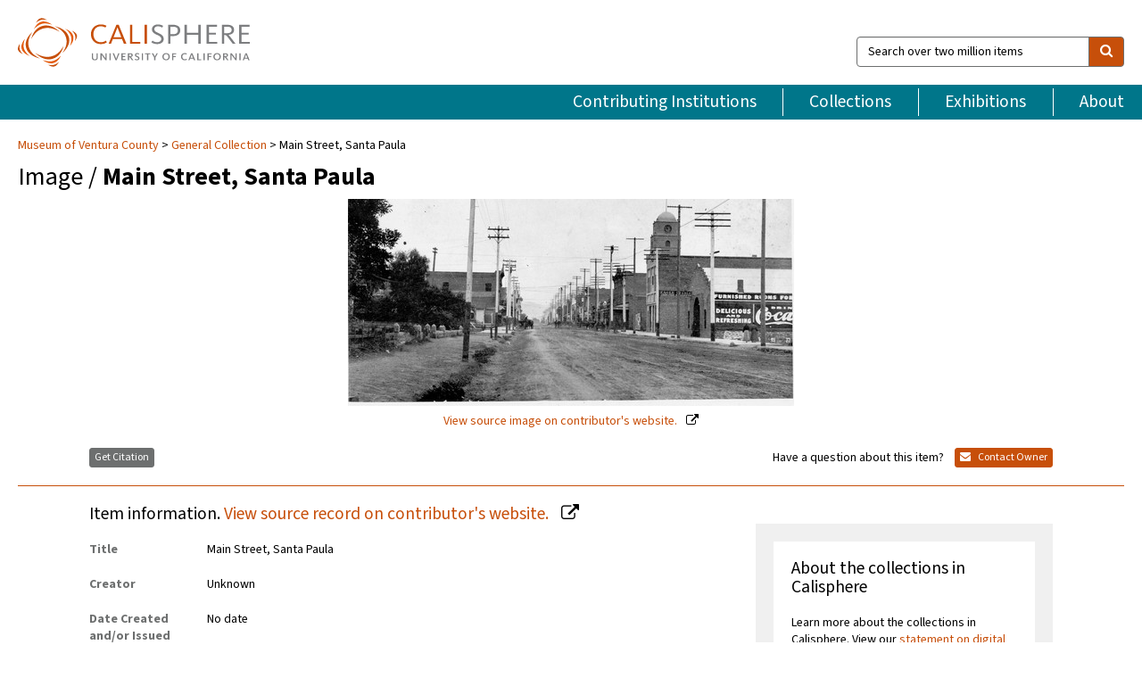

--- FILE ---
content_type: text/html; charset=UTF-8
request_url: https://calisphere.org/item/95ec556445faa93c709e1c2b76a58775/
body_size: 2407
content:
<!DOCTYPE html>
<html lang="en">
<head>
    <meta charset="utf-8">
    <meta name="viewport" content="width=device-width, initial-scale=1">
    <title></title>
    <style>
        body {
            font-family: "Arial";
        }
    </style>
    <script type="text/javascript">
    window.awsWafCookieDomainList = [];
    window.gokuProps = {
"key":"AQIDAHjcYu/GjX+QlghicBgQ/7bFaQZ+m5FKCMDnO+vTbNg96AEXaWLvZwS5Hbpu4KBSnQY0AAAAfjB8BgkqhkiG9w0BBwagbzBtAgEAMGgGCSqGSIb3DQEHATAeBglghkgBZQMEAS4wEQQMAQsqiLsUnQ/1uC97AgEQgDu0cdn+Ob1c8jL+iOHZ2ml9XwBAzQNnYU16j0l9liqc5vEoxpXNksQ751rLv14OX4jsuC2PgFQMI6u8hg==",
          "iv":"D549tAF9uQAADEws",
          "context":"[base64]/WKz0eLpaEQnGsE5SGB0HTWSWh3+ydpVMEhHo/MFG3gGPCbHYRRGfc6PJ30chBs+Ru9yFNb7uBh2poWXpQVNMEwqIPJQ15n0/7o8u29EwjLvjFRLRjMAR/QArtEabTCZ9nKHgCOm+rs2j3Z3pm974U50vnaD4BECgW7dsdCH/vcjeVhfA2m730ttZ0maQ65BWVkkhT8ecQR6UAY9UVtH4VY22jJ4LZjzw8g2UzXb/jEn3skQCyiB+BiPeQLp7HozzzAZJ6Z/8Me5IMcmc26P083P1D6GybxZfK1uIoFZvsxgV6EGAlGuDu1/WbJuovozKVQAWhNqJjtoiG6/OCtgC1PW3OF0fCDBFAavo+VL/xUaFcNgeZskiwbvBjGp8St7KEqtPzjDZQbOOXux6cDQwj5smByiZ/lCG5+kammAcnwpBJ9tq2U1ElyyQyM3X4uJDDgbKKNuP1342tRNCXUw74sPG5wu17W7/0Dgs7MSG1zWTyTCUDm9c2KF8ZbFbKJWbOgUE0heDk9VoQJQbzF4v5sx0EP8WBE8lDRmuV6EvQKUmDjRjqi"
};
    </script>
    <script src="https://5ec2a1ad32dc.d0db0a30.us-east-2.token.awswaf.com/5ec2a1ad32dc/46ee5c03b714/dcb236b90520/challenge.js"></script>
</head>
<body>
    <div id="challenge-container"></div>
    <script type="text/javascript">
        AwsWafIntegration.saveReferrer();
        AwsWafIntegration.checkForceRefresh().then((forceRefresh) => {
            if (forceRefresh) {
                AwsWafIntegration.forceRefreshToken().then(() => {
                    window.location.reload(true);
                });
            } else {
                AwsWafIntegration.getToken().then(() => {
                    window.location.reload(true);
                });
            }
        });
    </script>
    <noscript>
        <h1>JavaScript is disabled</h1>
        In order to continue, we need to verify that you're not a robot.
        This requires JavaScript. Enable JavaScript and then reload the page.
    </noscript>
</body>
</html>

--- FILE ---
content_type: text/html; charset=utf-8
request_url: https://calisphere.org/item/95ec556445faa93c709e1c2b76a58775/
body_size: 8580
content:


<!doctype html>
<html lang="en" class="no-js no-jquery">
  <head>
    <meta property="fb:app_id" content="416629941766392" />
    <meta charset="utf-8">
    

  
<title>Main Street, Santa Paula — Calisphere</title>
    <!-- social media "cards" -->
    <!--  ↓ $('meta[property=og\\:type]) start marker for pjax hack -->
    <meta property="og:type" content="website" />
    <meta property="og:site_name" content="Calisphere"/>
    <meta name="google-site-verification" content="zswkUoo5r_a8EcfZAPG__mc9SyeH4gX4x3_cHsOwwmk" />
    <!--  ↕ stuff in the middle gets swapped out on `pjax:success` -->
    <meta name="twitter:card" content="summary_large_image" />
    <meta name="twitter:title" property="og:title" content="Main Street, Santa Paula" />
    <meta name="twitter:description" property="og:description" content="
      View of Main Street in Santa Paula, horse drawn wagons &quot;parked&quot; alongside the street. A few people stand on sidewalk and in the road. One sign reads: &quot;Eagle Stable.&quot; Part of Coca Cola signage is visible. Photo from Santa Paula Historical Society.
    " />
    
      <meta name="og:image" content="https://calisphere.org/crop/999x999/27625/264f6205a9af62f8a6a80becb6744ad9" />
    
    <link rel="canonical" href="https://calisphere.org/item/95ec556445faa93c709e1c2b76a58775/" />
    
    <!--  ↓ $('meta[name=twitter\\:creator]') this should come last for pjax hack -->
    <meta name="twitter:creator" content="@calisphere" />



    <meta name="viewport" content="width=device-width, initial-scale=1.0, user-scalable=yes">
    <link rel="apple-touch-icon-precomposed" href="/favicon-152x152.png?v=2">
    <!-- Force favicon refresh per this stack overflow: http://stackoverflow.com/questions/2208933/how-do-i-force-a-favicon-refresh -->
    
    
      <link rel="stylesheet" href="/static_root/styles/vendor.fec1607d3047.css" />
      <link rel="stylesheet" href="/static_root/styles/main.2a3435242b4c.css" />
    
    
    
    
    
      <script></script>
    
    <script>
      //no-jquery class is now effectively a no-js class
      document.getElementsByTagName('html')[0].classList.remove('no-jquery');
    </script>
    




<!-- Matomo -->
<script>
  var _paq = window._paq = window._paq || [];
  /* tracker methods like "setCustomDimension" should be called before "trackPageView" */
  (function() {
    var u="//matomo.cdlib.org/";
    _paq.push(['setTrackerUrl', u+'matomo.php']);
    _paq.push(['setSiteId', '5']);
    var d=document, g=d.createElement('script'), s=d.getElementsByTagName('script')[0];
    g.async=true; g.src=u+'matomo.js'; s.parentNode.insertBefore(g,s);
  })();
</script>
<!-- End Matomo Code -->


  </head>
  <body>
    
    <div class="container-fluid">
      <a href="#js-pageContent" class="skipnav">Skip to main content</a>
      <header class="header">
        <button class="header__mobile-nav-button js-global-header__bars-icon" aria-label="navigation">
          <i class="fa fa-bars"></i>
        </button>
        <a class="header__logo js-global-header-logo" href="/">
          <img src="/static_root/images/logo-calisphere.3beaef457f80.svg" alt="Calisphere">
        </a>
        <button class="header__mobile-search-button js-global-header__search-icon" aria-label="search">
          <i class="fa fa-search"></i>
        </button>

        <div class="header__search mobile-nav__item js-global-header__search is-closed">
          <form class="global-search" role="search" id="js-searchForm" action="/search/" method="get">
            <label class="sr-only" for="header__search-field">Search over two million items</label>
            <div class="input-group">
              <input id="header__search-field" form="js-searchForm" name="q" value="" type="search" class="form-control global-search__field js-globalSearch" placeholder="Search over two million items">
              <span class="input-group-btn">
                <button class="btn btn-default global-search__button" type="submit" aria-label="search">
                  <span class="fa fa-search"></span>
                </button>
              </span>
            </div>
          </form>
        </div>
        <div class="header__nav js-global-header__mobile-links is-closed" aria-expanded="false">
          <nav class="header-nav mobile-nav" aria-label="main navigation">
            <ul>
              <li>
                <a href="/institutions/" data-pjax="js-pageContent">Contributing Institutions</a>
              </li>
              <li>
                <a href="/collections/" data-pjax="js-pageContent">Collections</a>
              </li>
              <li>
                <a href="/exhibitions/" data-pjax="js-pageContent">Exhibitions</a>
              </li>
              <li>
                <a href="/about/" data-pjax="js-pageContent">About</a>
              </li>
            </ul>
          </nav>
        </div>
      </header>
      <main id="js-pageContent">

<div id="js-itemContainer" class="obj__container" data-itemId="95ec556445faa93c709e1c2b76a58775">
  
    

<nav class="breadcrumb--style2" aria-label="breadcrumb navigation">
  <ul>
  
    <li>
      <a href="/institution/200/collections/" data-pjax="js-pageContent">
      
      Museum of Ventura County
      </a>
    </li>
  

  
    <li>
      <a href="/collections/27625/" data-pjax="js-pageContent" class="js-relatedCollection">General Collection</a>
    </li>
  
    <li>Main Street, Santa Paula</li>
  </ul>
</nav>

<h1 class="obj__heading">
  
    Image
  
 / <strong>Main Street, Santa Paula</strong></h1>

<div id="js-objectViewport" data-item_id="95ec556445faa93c709e1c2b76a58775">

  <div class="obj-container__simple-image">

  
  <a class="obj__link"
    
      href="https://photographs.venturamuseum.org/items/show/1430"
    
  >
  
    
      <div class="obj__icon-container">
        
          
          <img class="obj__simple-image" src="/clip/500x500/27625/264f6205a9af62f8a6a80becb6744ad9" alt="Main Street, Santa Paula" width=1559 height=722 style="
            width:
              
                
                  500px
                
              ; 
            height: 
              
                auto
              ;">
          
        

        
          
            <div class="obj__overlay-icon image"></div>
          
        
      </div>
    
    
    <div class="obj__caption">
      
        
          View source image
        
         on contributor's website.
      
    </div>
    
  
  </a>
  

</div>


</div>



<div class="modal fade" id="citationModal" tabindex="-1" role="dialog" aria-labelledby="citationModalTitle">
  <div class="modal-dialog" role="document">
    <div class="modal-content">
      <div class="modal-header">
        <button type="button" class="close" data-dismiss="modal" aria-label="Close"><span aria-hidden="true">&times;</span></button>
        <h4 class="modal-title" id="citationModalTitle">Get Citation</h4>
        <p class="margin-bottom-0">We recommend you include the following information in your citation. Look below the item for additional data you may want to include.</p>
      </div>
      <div class="modal-body">
        <textarea class="citation__textarea" aria-label="Citation" onclick="this.focus();this.select()">
Title: Main Street, Santa Paula
Date: No date
Collection: General Collection
Owning Institution: Museum of Ventura County
Source: Calisphere
Date of access: December 19 2025 17:50
Permalink: https://calisphere.org/item/95ec556445faa93c709e1c2b76a58775/</textarea>
      </div>
      <div class="modal-footer">
        <button type="button" class="btn btn-default" data-dismiss="modal">Close</button>
      </div>
    </div>
  </div>
</div>

<div class="modal fade" id="contactOwnerModal" tabindex="-1" role="dialog" aria-labelledby="contactOwnerModalTitle">
  <div class="modal-dialog" role="document">
    <div class="modal-content">
      <div class="modal-header">
        <button type="button" class="close" data-dismiss="modal" aria-label="Close"><span aria-hidden="true">&times;</span></button>
        <h4 class="modal-title" id="contactOwnerModalTitle">Contact Owning Institution</h4>
        <p class="margin-bottom-0">All fields are required.</p>
      </div>
      <form id="js-contactOwner" action="/contactOwner/" method="get">
        <div id="js-contactOwnerForm">
          <div class="modal-body">
            <div class="container-fluid">
              <div class="row">
                <div class="col-md-6">
                  <div class="contact-owner__form-col1">
                    <div class="well well-sm">
                      
                      Museum of Ventura County<br/>
                      library@venturamuseum.org<br/>
                      (805) 653-0323, ext 320<br/>
                      
                        <a href="http://www.venturamuseum.org/" target="_blank">http://www.venturamuseum.org/</a>
                      
                    </div>
                    <div class="form-group">
                      <label class="control-label" for="contactOwner-name">Name:</label>
                      <input type="text" class="form-control" id="contactOwner-name" placeholder="Your full name" form="js-contactOwner" name="name">
                    </div>
                    <div class="form-group">
                      <label class="control-label" for="contactOwner-email">Email:</label>
                      <input type="email" class="form-control" id="contactOwner-email" placeholder="Your email" form="js-contactOwner" name="email">
                    </div>
                    <div class="form-group">
                      <label class="control-label has-feedback" for="contactOwner-verifyEmail">Verify Email:</label>
                      <input type="email" class="form-control" id="contactOwner-verifyEmail" placeholder="Verify your email">
                    </div>
                    <div class="form-group">
                      <label class="control-label" for="contactOwner-demographic">How would you best describe yourself?</label>
                      <select id="contactOwner-demographic" class="form-control" form="js-contactOwner" name="demographic">
                        <option value="teacher">K-12 teacher or librarian</option>
                        <option value="student">K-12 student</option>
                        <option value="college">College student</option>
                        <option value="gradstudent">Graduate student</option>
                        <option value="faculty">Faculty or Academic Researcher</option>
                        <option value="archivist">Archivist or Librarian</option>
                        <option value="genealogist">Genealogist or family researcher</option>
                        <option value="other">Other, please specify</option>
                      </select>
                    </div>
                    <div class="form-group">
                      <label class="sr-only" for="contactOwner-specifiedDemographic">If "Other," please specify</label>
                      <input type="text" class="form-control" id="contactOwner-specifiedDemographic" placeholder='If "Other," please specify' form="js-contactOwner" name="demographic-specification" disabled>
                    </div>
                  </div>
                </div>
                <div class="col-md-6 contact-owner__form-border">
                  <div class="contact-owner__form-col2">
                    <div class="well well-sm">Every item on Calisphere has been contributed to the site by a California institution. The institution can answer questions about this item, assit you with obtaining a hi-res copy, and gather additional information you may have about it. If you are experiencing technical issues, we'd request that you contact Calisphere directly.</div>
                    <div class="form-group">
                      <div class="form-group">
                        <label class="control-label" for="contactOwner-requestReason">Nature of Request</label>
                        <select id="contactOwner-requestReason" class="form-control" form="js-contactOwner" name="request_reason">
                          <option selected>Request high-resolution copy of item</option>
                          <option>Ask a copyright question</option>
                          <option>Get more information</option>
                          <option>Report an error</option>
                          <option>Leave a comment</option>
                        </select>
                      </div>
                      <div class="form-group">
                        <label class="control-label" >Subject:</label>
                        <p class="form-control-static">RE: Calisphere: <span class="js-requestReason">Request high-resolution copy of item</span> for Main Street, Santa Paula</p>
                      </div>
                      <div class="form-group">
                        <label class="control-label" for="contactOwner-message">Message</label>
                        <textarea id="contactOwner-message" class="form-control contact-owner__form-textarea" form="js-contactOwner" name="message"></textarea>
                      </div>
                    </div>
                  </div>
                </div>
              </div>
            </div>
          </div>
          <div class="modal-footer">
            <div class="float-left">
              <input type="checkbox" id="contactOwner-copySelf" form="js-contactOwner" name="copySelf">
              <label for="contactOwner-copySelf">Check to send a copy of this message to your email.</label>
            </div>
            <div class="float-right">
              <button type="button" class="btn btn-default" data-dismiss="modal">Cancel</button>
              <button id="contactOwner-submit" type="submit" class="btn btn-calisphere" form="js-contactOwner">Submit</button>
            </div>
          </div>
        </div>
      </form>
    </div>
  </div>
</div>





<div class="obj-buttons">

  <div class="obj-button">
    <a class="btn btn-xs obj-buttons__citation" href="javascript: void(0)" data-toggle="modal" data-target="#citationModal">Get Citation</a>
  </div>

  <div class="obj-buttons__contact-text">
    <span>Have a question about this item? </span>
  </div>

  <div class="obj-button__contact-owner">
    <a class="btn btn-xs button__contact-owner" 
      href="/institution/200/collections/"
      data-pjax="js-pageContent"
      >
      <span class="fa fa-envelope"></span>
      Contact Owner
    </a>
  </div>

  

  
</div>


<h2 class="meta-heading">
  
    Item information.
    
    <a class="meta-heading__preview-link" href="https://photographs.venturamuseum.org/items/show/1430">
      View source record on contributor's website.
    </a>
    
  
</h2>

<div class="row">
  <div class="col-md-8">
    
      <div class="meta-block" itemscope itemtype="https://schema.org/CreativeWork">

  <dl class="meta-block__list">
    <dt class="meta-block__type">Title</dt>
    <dd class="meta-block__defin" itemprop="name">Main Street, Santa Paula<br/> </dd>

    

    
      <dt class="meta-block__type">Creator</dt>
      <dd class="meta-block__defin" itemprop="creator">Unknown <br> </dd>
    

    

    
      <dt class="meta-block__type">Date Created and/or Issued</dt>
      <dd class="meta-block__defin" itemprop="dateCreated">No date <br> </dd>
    

    
      <dt class="meta-block__type">Publication Information</dt>
      <dd class="meta-block__defin">Museum of Ventura County <br> </dd>
    

    
      <dt class="meta-block__type">Contributing Institution</dt>
      <dd class="meta-block__defin" itemprop="provider">
        
          <a
            href="/institution/200/collections/"
            data-pjax="js-pageContent"
            data-ga-code="UA-156015220-2"
            data-ga-dim2="museum-of-ventura-county"
          >
          
          Museum of Ventura County</a> <br>
        
      </dd>
    

    
      <dt class="meta-block__type">Collection</dt>
      <dd class="meta-block__defin" itemprop="isPartOf">
        <a
          href="/collections/27625/"
          data-pjax="js-pageContent"
          class="js-relatedCollection"
          data-ga-dim1="general-collectiongeneral-collection-images-in-this-collection-repre"
          data-ga-dim4="OAI"
        >General Collection</a> <br> </dd>
    

    
      <dt class="meta-block__type">Rights Information</dt>
      <dd class="meta-block__defin">
      
        The copyright to this image has not been determined. These images are intended for personal or research use only. Please contact library staff for rights determinations and additional uses. <br>
      
      
    

    

    

    <!-- rights date is not currently multivalued -->
    

    
			<dt class="meta-block__type">Description</dt>
			<dd class="meta-block__defin" itemprop="description">View of Main Street in Santa Paula, horse drawn wagons &quot;parked&quot; alongside the street. A few people stand on sidewalk and in the road. One sign reads: &quot;Eagle Stable.&quot; Part of Coca Cola signage is visible. Photo from Santa Paula Historical Society. <br> </dd>
		

    
			<dt class="meta-block__type">Type</dt>
			<dd class="meta-block__defin">image <br> </dd>
		

    
			<dt class="meta-block__type">Format</dt>
			<dd class="meta-block__defin">9.5 x 17.6 cm <br> Black and white photograph <br> </dd>
		

    

    

    
			<dt class="meta-block__type">Identifier</dt>
			<dd class="meta-block__defin">2817 <br> </dd>
		

    
			<dt class="meta-block__type">Language</dt>
			<dd class="meta-block__defin" itemprop="inLanguage">English <br> </dd>
		

    
      <dt class="meta-block__type">Subject</dt>
			<dd class="meta-block__defin" itemprop="about">Main Street (Santa Paula, Calif.) <br> </dd>
		

    

    
			<dt class="meta-block__type">Place</dt>
			<dd class="meta-block__defin">California <br> Ventura County (Calif.) <br> Santa Paula (Calif.) <br> </dd>
		

    
			<dt class="meta-block__type">Source</dt>
			<dd class="meta-block__defin">Santa Paula Historical Society <br> </dd>
		

    

    

    

    

  </dl>

</div>

    
  </div>
  <div class="col-md-4">
    <div class="meta-sidebar">
      <div class="meta-sidebar__block">
        <h3>About the collections in Calisphere</h3>
        <p>Learn more about the collections in Calisphere. View our <a href="/overview/" data-pjax="js-pageContent">statement on digital primary resources</a>.</p>
      </div>
      <div class="meta-sidebar__block">
        <h3>Copyright, permissions, and use</h3>
        <p>If you're wondering about permissions and what you can do with this item, a good starting point is the "rights information" on this page. See our <a href="/terms/" data-pjax="js-pageContent">terms of use</a> for more tips.</p>
      </div>
      <div class="meta-sidebar__block">
        <h3>Share your story</h3>
        <p>Has Calisphere helped you advance your research, complete a project, or find something meaningful? We'd love to hear about it; please <a href="/contact/" data-pjax="js-pageContent">send us a message</a>.</p>
      </div>
    </div>
  </div>
</div>



  
</div>

<h2>Explore related content on Calisphere:</h2>

<div id="js-relatedExhibitions"></div>

<div id="js-carouselContainer" class="carousel__container">
  


  
    <div class="carousel__search-results" data-set="mlt-set">
      <strong>Similar items</strong> on Calisphere
    </div>
  

  
    &nbsp;
  

  

  <div class="carousel" id="js-carousel" data-carousel_start="" data-numFound="25">
    

  
  <div class="js-carousel_item carousel__item">
    <a class="carousel__link js-item-link" href="/item/95ec556445faa93c709e1c2b76a58775/" data-item_id="95ec556445faa93c709e1c2b76a58775" data-item_number="">
      <div class="thumbnail__container">
        
          <img
          data-lazy="/crop/120x120/27625/264f6205a9af62f8a6a80becb6744ad9"
          
          class="carousel__image"
          
          alt="Main Street, Santa Paula"
          >

          

        
      </div>
      <div class="carousel__thumbnail-caption">: Main Street, Santa Paula
      </div>
    </a>
  </div>
  
  <div class="js-carousel_item carousel__item">
    <a class="carousel__link js-item-link" href="/item/71b6e68a23226c42b1043956192d753d/" data-item_id="71b6e68a23226c42b1043956192d753d" data-item_number="">
      <div class="thumbnail__container">
        
          <img
          data-lazy="/crop/120x120/27625/474c777fa03577462023cfc9d072ee07"
          
          class="carousel__image"
          
          alt="First National Bank, Santa Paula"
          >

          

        
      </div>
      <div class="carousel__thumbnail-caption">: First National Bank, Santa Paula
      </div>
    </a>
  </div>
  
  <div class="js-carousel_item carousel__item">
    <a class="carousel__link js-item-link" href="/item/236fbe7b4cf121e04fd1d7665936a79a/" data-item_id="236fbe7b4cf121e04fd1d7665936a79a" data-item_number="">
      <div class="thumbnail__container">
        
          <img
          data-lazy="/crop/120x120/27625/c92181973f6cf168fc79c7f3f55567b3"
          
          class="carousel__image"
          
          alt="Main Street, Santa Paula, 1888"
          >

          

        
      </div>
      <div class="carousel__thumbnail-caption">: Main Street, Santa Paula, 1888
      </div>
    </a>
  </div>
  
  <div class="js-carousel_item carousel__item">
    <a class="carousel__link js-item-link" href="/item/584cb81d153a98f539ac18a205657a3b/" data-item_id="584cb81d153a98f539ac18a205657a3b" data-item_number="">
      <div class="thumbnail__container">
        
          <img
          data-lazy="/crop/120x120/27625/b2567d78a39600c0596ec59abe64b871"
          
          class="carousel__image"
          
          alt="H. G. Bennison&#x27;s Blacksmith Shop"
          >

          

        
      </div>
      <div class="carousel__thumbnail-caption">: H. G. Bennison&#x27;s Blacksmith Shop
      </div>
    </a>
  </div>
  
  <div class="js-carousel_item carousel__item">
    <a class="carousel__link js-item-link" href="/item/d2dc2fa3243d1545c3466678e53e878f/" data-item_id="d2dc2fa3243d1545c3466678e53e878f" data-item_number="">
      <div class="thumbnail__container">
        
          <img
          data-lazy="/crop/120x120/27625/e9c28c546f5934cf9dd756f27f85d229"
          
          class="carousel__image"
          
          alt="Street Scene on Main Street, Santa Paula"
          >

          

        
      </div>
      <div class="carousel__thumbnail-caption">: Street Scene on Main Street, Santa Paula
      </div>
    </a>
  </div>
  
  <div class="js-carousel_item carousel__item">
    <a class="carousel__link js-item-link" href="/item/ec3cdb12c7955fbdfe0193e341afe42a/" data-item_id="ec3cdb12c7955fbdfe0193e341afe42a" data-item_number="">
      <div class="thumbnail__container">
        
          <img
          data-lazy="/crop/120x120/26094/c17851ad5a2ac2be88c4cf80fe29331b"
          
          class="carousel__image"
          
          alt="Main Street, Santa Paula"
          >

          

        
      </div>
      <div class="carousel__thumbnail-caption">: Main Street, Santa Paula
      </div>
    </a>
  </div>
  
  <div class="js-carousel_item carousel__item">
    <a class="carousel__link js-item-link" href="/item/64435e2494ee26aa19952ff1cf6674b3/" data-item_id="64435e2494ee26aa19952ff1cf6674b3" data-item_number="">
      <div class="thumbnail__container">
        
          <img
          data-lazy="/crop/120x120/26094/53b0f667e065ae1729be4aee9312675d"
          
          class="carousel__image"
          
          alt="Main Street, Santa Paula"
          >

          

        
      </div>
      <div class="carousel__thumbnail-caption">: Main Street, Santa Paula
      </div>
    </a>
  </div>
  
  <div class="js-carousel_item carousel__item">
    <a class="carousel__link js-item-link" href="/item/a18029c8688095e92f8d362b23dd4004/" data-item_id="a18029c8688095e92f8d362b23dd4004" data-item_number="">
      <div class="thumbnail__container">
        
          <img
          data-lazy="/crop/120x120/27621/d225f6af0ca0f562e527879c9a0004d9"
          
          class="carousel__image"
          
          alt="Main Street, Santa Paula"
          >

          

        
      </div>
      <div class="carousel__thumbnail-caption">: Main Street, Santa Paula
      </div>
    </a>
  </div>
  
  <div class="js-carousel_item carousel__item">
    <a class="carousel__link js-item-link" href="/item/cb05619181430113f1bb430f85f51a8d/" data-item_id="cb05619181430113f1bb430f85f51a8d" data-item_number="">
      <div class="thumbnail__container">
        
          <img
          data-lazy="/crop/120x120/27625/c6b6f2c3acadfad309ecc0df7ba12d82"
          
          class="carousel__image"
          
          alt="Pierpont, 1950"
          >

          

        
      </div>
      <div class="carousel__thumbnail-caption">: Pierpont, 1950
      </div>
    </a>
  </div>
  
  <div class="js-carousel_item carousel__item">
    <a class="carousel__link js-item-link" href="/item/56e03f0fee2dd6d07ac25c8482d222c4/" data-item_id="56e03f0fee2dd6d07ac25c8482d222c4" data-item_number="">
      <div class="thumbnail__container">
        
          <img
          data-lazy="/crop/120x120/27625/a9032f885b278c5dd2e4094f2b32488a"
          
          class="carousel__image"
          
          alt="Mary Monks Surfing"
          >

          

        
      </div>
      <div class="carousel__thumbnail-caption">: Mary Monks Surfing
      </div>
    </a>
  </div>
  
  <div class="js-carousel_item carousel__item">
    <a class="carousel__link js-item-link" href="/item/b8fcb99c192721cae3252694b9a432df/" data-item_id="b8fcb99c192721cae3252694b9a432df" data-item_number="">
      <div class="thumbnail__container">
        
          <img
          data-lazy="/crop/120x120/27625/bf75d461cc5048ce311545ee206d61cd"
          
          class="carousel__image"
          
          alt="Duke Kahanamoku With Students"
          >

          

        
      </div>
      <div class="carousel__thumbnail-caption">: Duke Kahanamoku With Students
      </div>
    </a>
  </div>
  
  <div class="js-carousel_item carousel__item">
    <a class="carousel__link js-item-link" href="/item/17188961b1946574ea85b989793dbb45/" data-item_id="17188961b1946574ea85b989793dbb45" data-item_number="">
      <div class="thumbnail__container">
        
          <img
          data-lazy="/crop/120x120/27625/d4b0274c110a5b7226a23461f37e5b60"
          
          class="carousel__image"
          
          alt="Karl Pope and Trisect"
          >

          

        
      </div>
      <div class="carousel__thumbnail-caption">: Karl Pope and Trisect
      </div>
    </a>
  </div>
  
  <div class="js-carousel_item carousel__item">
    <a class="carousel__link js-item-link" href="/item/2513942fd42dffe993175057516737c8/" data-item_id="2513942fd42dffe993175057516737c8" data-item_number="">
      <div class="thumbnail__container">
        
          <img
          data-lazy="/crop/120x120/27625/8217303fd2aac9258a0fb6034e262b99"
          
          class="carousel__image"
          
          alt="Surfing Veterans Group Photo"
          >

          

        
      </div>
      <div class="carousel__thumbnail-caption">: Surfing Veterans Group Photo
      </div>
    </a>
  </div>
  
  <div class="js-carousel_item carousel__item">
    <a class="carousel__link js-item-link" href="/item/8d4ffea4dc9c765ecdd27bc0386db1c7/" data-item_id="8d4ffea4dc9c765ecdd27bc0386db1c7" data-item_number="">
      <div class="thumbnail__container">
        
          <img
          data-lazy="/crop/120x120/27625/0cf5b9db57c3cddb07fd14829951eb72"
          
          class="carousel__image"
          
          alt="Port Hueneme Pier Aerial View"
          >

          

        
      </div>
      <div class="carousel__thumbnail-caption">: Port Hueneme Pier Aerial View
      </div>
    </a>
  </div>
  
  <div class="js-carousel_item carousel__item">
    <a class="carousel__link js-item-link" href="/item/79edd38146a6e3c5a88c09767a0b8164/" data-item_id="79edd38146a6e3c5a88c09767a0b8164" data-item_number="">
      <div class="thumbnail__container">
        
          <img
          data-lazy="/crop/120x120/27625/399cb21934e0f22da60c93b5f498913a"
          
          class="carousel__image"
          
          alt="Channel Islands Harbor Aerial View"
          >

          

        
      </div>
      <div class="carousel__thumbnail-caption">: Channel Islands Harbor Aerial View
      </div>
    </a>
  </div>
  
  <div class="js-carousel_item carousel__item">
    <a class="carousel__link js-item-link" href="/item/c24511e1e9add49099de7ab9f7f02d66/" data-item_id="c24511e1e9add49099de7ab9f7f02d66" data-item_number="">
      <div class="thumbnail__container">
        
          <img
          data-lazy="/crop/120x120/27625/8fad617cf0ec55e01ee0598fa22b0ae0"
          
          class="carousel__image"
          
          alt="Edgington Refinery West Aerial View"
          >

          

        
      </div>
      <div class="carousel__thumbnail-caption">: Edgington Refinery West Aerial View
      </div>
    </a>
  </div>
  
  <div class="js-carousel_item carousel__item">
    <a class="carousel__link js-item-link" href="/item/1bd22540b6e447b3405ea172686041f7/" data-item_id="1bd22540b6e447b3405ea172686041f7" data-item_number="">
      <div class="thumbnail__container">
        
          <img
          data-lazy="/crop/120x120/27625/454f1fc13b38ad7cc6e4db468c1195e0"
          
          class="carousel__image"
          
          alt="Beatrice Wood, Portrait In Studio"
          >

          

        
      </div>
      <div class="carousel__thumbnail-caption">: Beatrice Wood, Portrait In Studio
      </div>
    </a>
  </div>
  
  <div class="js-carousel_item carousel__item">
    <a class="carousel__link js-item-link" href="/item/a872c9a2b910cb7c428024eca81a2416/" data-item_id="a872c9a2b910cb7c428024eca81a2416" data-item_number="">
      <div class="thumbnail__container">
        
          
          <span class="carousel__tile-icon fa-file"></span>
          
        
      </div>
      <div class="carousel__thumbnail-caption">: Hollywood by the Sea Sign
      </div>
    </a>
  </div>
  
  <div class="js-carousel_item carousel__item">
    <a class="carousel__link js-item-link" href="/item/f31e6b9402fe3e1ab78cd4afe75dd25a/" data-item_id="f31e6b9402fe3e1ab78cd4afe75dd25a" data-item_number="">
      <div class="thumbnail__container">
        
          <img
          data-lazy="/crop/120x120/27625/ba09eafdc2eb464cda8ef44e254f8687"
          
          class="carousel__image"
          
          alt="Beatrice Wood Sitting in Chair"
          >

          

        
      </div>
      <div class="carousel__thumbnail-caption">: Beatrice Wood Sitting in Chair
      </div>
    </a>
  </div>
  
  <div class="js-carousel_item carousel__item">
    <a class="carousel__link js-item-link" href="/item/e57db6d39ecd567fef942d125ba99290/" data-item_id="e57db6d39ecd567fef942d125ba99290" data-item_number="">
      <div class="thumbnail__container">
        
          <img
          data-lazy="/crop/120x120/27625/8bb5396b6d6125c1dec28520dcafa934"
          
          class="carousel__image"
          
          alt="Otto Heino and Beatrice Wood at &quot;Beatrice Wood ... a la Carte&quot; …"
          >

          

        
      </div>
      <div class="carousel__thumbnail-caption">: Otto Heino and Beatrice Wood at &quot;Beatrice Wood ... a la Carte&quot; …
      </div>
    </a>
  </div>
  
  <div class="js-carousel_item carousel__item">
    <a class="carousel__link js-item-link" href="/item/97617a9417837f6135190f13375e9618/" data-item_id="97617a9417837f6135190f13375e9618" data-item_number="">
      <div class="thumbnail__container">
        
          <img
          data-lazy="/crop/120x120/27625/39061f1be06ad02a347e994a93be7fed"
          
          class="carousel__image"
          
          alt="Beatrice Wood at &quot;Beatrice Wood ... a la Carte&quot; Exhibit"
          >

          

        
      </div>
      <div class="carousel__thumbnail-caption">: Beatrice Wood at &quot;Beatrice Wood ... a la Carte&quot; Exhibit
      </div>
    </a>
  </div>
  
  <div class="js-carousel_item carousel__item">
    <a class="carousel__link js-item-link" href="/item/8cbef7daaa6f5fc5fd753a011291ffc2/" data-item_id="8cbef7daaa6f5fc5fd753a011291ffc2" data-item_number="">
      <div class="thumbnail__container">
        
          <img
          data-lazy="/crop/120x120/27625/0e49bfce23339fae02de21150c8074c5"
          
          class="carousel__image"
          
          alt="&quot;Plates&quot; by Beatrice Wood"
          >

          

        
      </div>
      <div class="carousel__thumbnail-caption">: &quot;Plates&quot; by Beatrice Wood
      </div>
    </a>
  </div>
  
  <div class="js-carousel_item carousel__item">
    <a class="carousel__link js-item-link" href="/item/0ba4f41993762d0710fef3110e8eb86f/" data-item_id="0ba4f41993762d0710fef3110e8eb86f" data-item_number="">
      <div class="thumbnail__container">
        
          <img
          data-lazy="/crop/120x120/27625/008ac9dbbc8328ac5e3b5ac043c5bd04"
          
          class="carousel__image"
          
          alt="St. Francis Dam Area One Week After March 1928 Disaster, Right Abutment"
          >

          

        
      </div>
      <div class="carousel__thumbnail-caption">: St. Francis Dam Area One Week After March 1928 Disaster, Right Abutment
      </div>
    </a>
  </div>
  
  <div class="js-carousel_item carousel__item">
    <a class="carousel__link js-item-link" href="/item/1413802b0d8dd8f515ef67500633dfb4/" data-item_id="1413802b0d8dd8f515ef67500633dfb4" data-item_number="">
      <div class="thumbnail__container">
        
          <img
          data-lazy="/crop/120x120/27625/e703097a667aa18760175287debee732"
          
          class="carousel__image"
          
          alt="St. Francis Dam Area One Week After March 1928 Disaster, Close-up"
          >

          

        
      </div>
      <div class="carousel__thumbnail-caption">: St. Francis Dam Area One Week After March 1928 Disaster, Close-up
      </div>
    </a>
  </div>
  
  <div class="js-carousel_item carousel__item">
    <a class="carousel__link js-item-link" href="/item/0e358174f024615c973bc84b7a8a59d2/" data-item_id="0e358174f024615c973bc84b7a8a59d2" data-item_number="">
      <div class="thumbnail__container">
        
          <img
          data-lazy="/crop/120x120/27625/bdbcd6a74decbfca05f8b3f7d7e523b4"
          
          class="carousel__image"
          
          alt="St. Francis Dam Area One Week After March 1928 Disaster, Distant View"
          >

          

        
      </div>
      <div class="carousel__thumbnail-caption">: St. Francis Dam Area One Week After March 1928 Disaster, Distant View
      </div>
    </a>
  </div>
  

  </div>

</div>

<div class="related-coll__item-wrapper">
  <div class="related-coll--search-results-page" id="js-relatedCollections">
    


<div class="related-coll" id="related-coll">
  <div class="related-coll__title">
    <!-- if we're on an item page -->
    
      <!-- if we've explicitly selected a single collection from the facet sidebar -->
      
        <strong>Collections</strong> containing your search results (1 found)
      
    
  </div>
  <div class="related-coll__lockup-container">
  
    <div class="col-xs-12 col-sm-4" role="group" aria-labelledby="label-general-collection">
      <a class="related-coll__link js-relatedCollection" href="/collections/27625/" data-pjax="js-pageContent">
        <div class="related-coll__container">
          <div class="col-xs-12 col-sm-12">

            
            
            
            <div class="related-coll__thumbnail-container1">
              
                <img
                src="/crop/300x300/27625/264f6205a9af62f8a6a80becb6744ad9"
                class="thumbnail__image"
                alt="">

                

              
            </div>
            
            
            
            <div class="related-coll__thumbnail-container2">
              
                <img
                src="/crop/300x300/27625/c6b6f2c3acadfad309ecc0df7ba12d82"
                class="thumbnail__image"
                alt="">

                

              
            </div>
            
            
            
            <div class="related-coll__thumbnail-container3">
              
                <img
                src="/crop/300x300/27625/a9032f885b278c5dd2e4094f2b32488a"
                class="thumbnail__image"
                alt="">

                

              
            </div>
            
            
            
            
            
          </div>
          <div class="col-xs-12 col-sm-12 related-coll__caption" id="label-general-collection">
            <p>General Collection</p>
            <p>Institution: Museum of Ventura County</p>
          </div>
        </div>
      </a>
    </div>
  

  

  
  </div>

</div>

  </div>
</div>
<!--
  header returned from solr; for debugging
  
  -->
</main>
      
<footer class="footer">
  <a class="footer__logo js-global-header-logo" href="/">
    <img src="/static_root/images/logo-calisphere.3beaef457f80.svg" alt="Calisphere">
  </a>

  <div class="footer__search mobile-nav__item">
    <form class="global-search" role="search" id="js-footerSearch" action="/search/" method="get">
      <label for="footer__search-field" class="global-search__label">Search over two million items</label>
      <div class="input-group">
        <input id="footer__search-field" form="js-footerSearch" name="q" value="" type="search" class="form-control global-search__field js-globalSearch">
        <span class="input-group-btn">
          <button class="btn btn-default global-search__button" type="submit" aria-label="search"><span class="fa fa-search"></span>
          </button>
        </span>
      </div>
    </form>
  </div>

  <div class="footer__nav">
    <nav class="footer-nav mobile-nav" aria-label="footer navigation">
      <ul>
        <li>
          <a href="/" data-pjax="js-pageContent">
            Home
          </a>
        </li>
        <li>
          <a href="/about/" data-pjax="js-pageContent">
            About Calisphere
          </a>
        </li>
        <li>
          <a href="/institutions/" data-pjax="js-pageContent">
            Contributing Institutions
          </a>
        </li>
        <li>
          <a href="/collections/" data-pjax="js-pageContent">
            Collections
          </a>
        </li>
        <li>
          <a href="/exhibitions/" data-pjax="js-pageContent">
            Exhibitions
          </a>
        </li>
        <li>
          <a href="/help/" data-pjax="js-pageContent">
            FAQs
          </a>
        </li>
        <li>
          <a href="/terms/" data-pjax="js-pageContent">
            Terms of Use
          </a>
        </li>
        <li>
          <a href="/privacy/" data-pjax="js-pageContent">
            Privacy Statement
          </a>
        </li>
        <li>
          <a href="https://cdlib.org/about/policies-and-guidelines/accessibility/">Accessibility</a>
        </li>
        <li>
          <a href="/contact/" data-pjax="js-pageContent">
            Contact Us
          </a>
        </li>
      </ul>
    </nav>
  </div>

  <div class="footer__copyright">
    Calisphere is a service of the <a href="https://libraries.universityofcalifornia.edu/">UC Libraries</a>,<br> powered by the <a href="https://cdlib.org/">California Digital Library</a>.
  </div>
  <div class="footer__social-icons" role="group" aria-labelledby="footer-connect-label">
    <span id="footer-connect-label">Connect with us:</span>
    <a class="footer__twitter-icon"
       href="https://twitter.com/calisphere"
       aria-label="Calisphere on Twitter"><span class="fa fa-twitter-square"></span>
    </a>
    <a class="footer__facebook-icon"
       href="https://www.facebook.com/calisphere"
       aria-label="Calisphere on Facebook"><span class="fa fa-facebook-square"></span>
    </a>
  </div>
</footer>

    </div>

    
    
      <script src="/static_root/scripts/vendor.740415ea1c91.js"></script>
      <script src="/static_root/scripts/vendor/modernizr.a70e209a2b26.js"></script>
    

    <script src="/static_root/scripts/calisphere.4af31f4c8753.js"></script>

    
    
  </body>
</html>


--- FILE ---
content_type: text/html; charset=utf-8
request_url: https://calisphere.org/carousel/?itemId=95ec556445faa93c709e1c2b76a58775&rows=24&start=0&init=true
body_size: 2371
content:



  
    <div class="carousel__search-results" data-set="mlt-set">
      <strong>Similar items</strong> on Calisphere
    </div>
  

  
    &nbsp;
  

  

  <div class="carousel" id="js-carousel" data-carousel_start="0" data-numFound="25">
    

  
  <div class="js-carousel_item carousel__item--selected">
    <a class="carousel__link js-item-link" href="/item/95ec556445faa93c709e1c2b76a58775/" data-item_id="95ec556445faa93c709e1c2b76a58775" data-item_number="0">
      <div class="thumbnail__container">
        
          <img
          data-lazy="/crop/120x120/27625/264f6205a9af62f8a6a80becb6744ad9"
          
          class="carousel__image--selected"
          
          alt="Main Street, Santa Paula"
          >

          

        
      </div>
      <div class="carousel__thumbnail-caption">0: Main Street, Santa Paula
      </div>
    </a>
  </div>
  
  <div class="js-carousel_item carousel__item">
    <a class="carousel__link js-item-link" href="/item/71b6e68a23226c42b1043956192d753d/" data-item_id="71b6e68a23226c42b1043956192d753d" data-item_number="1">
      <div class="thumbnail__container">
        
          <img
          data-lazy="/crop/120x120/27625/474c777fa03577462023cfc9d072ee07"
          
          class="carousel__image"
          
          alt="First National Bank, Santa Paula"
          >

          

        
      </div>
      <div class="carousel__thumbnail-caption">1: First National Bank, Santa Paula
      </div>
    </a>
  </div>
  
  <div class="js-carousel_item carousel__item">
    <a class="carousel__link js-item-link" href="/item/236fbe7b4cf121e04fd1d7665936a79a/" data-item_id="236fbe7b4cf121e04fd1d7665936a79a" data-item_number="2">
      <div class="thumbnail__container">
        
          <img
          data-lazy="/crop/120x120/27625/c92181973f6cf168fc79c7f3f55567b3"
          
          class="carousel__image"
          
          alt="Main Street, Santa Paula, 1888"
          >

          

        
      </div>
      <div class="carousel__thumbnail-caption">2: Main Street, Santa Paula, 1888
      </div>
    </a>
  </div>
  
  <div class="js-carousel_item carousel__item">
    <a class="carousel__link js-item-link" href="/item/584cb81d153a98f539ac18a205657a3b/" data-item_id="584cb81d153a98f539ac18a205657a3b" data-item_number="3">
      <div class="thumbnail__container">
        
          <img
          data-lazy="/crop/120x120/27625/b2567d78a39600c0596ec59abe64b871"
          
          class="carousel__image"
          
          alt="H. G. Bennison&#x27;s Blacksmith Shop"
          >

          

        
      </div>
      <div class="carousel__thumbnail-caption">3: H. G. Bennison&#x27;s Blacksmith Shop
      </div>
    </a>
  </div>
  
  <div class="js-carousel_item carousel__item">
    <a class="carousel__link js-item-link" href="/item/d2dc2fa3243d1545c3466678e53e878f/" data-item_id="d2dc2fa3243d1545c3466678e53e878f" data-item_number="4">
      <div class="thumbnail__container">
        
          <img
          data-lazy="/crop/120x120/27625/e9c28c546f5934cf9dd756f27f85d229"
          
          class="carousel__image"
          
          alt="Street Scene on Main Street, Santa Paula"
          >

          

        
      </div>
      <div class="carousel__thumbnail-caption">4: Street Scene on Main Street, Santa Paula
      </div>
    </a>
  </div>
  
  <div class="js-carousel_item carousel__item">
    <a class="carousel__link js-item-link" href="/item/ec3cdb12c7955fbdfe0193e341afe42a/" data-item_id="ec3cdb12c7955fbdfe0193e341afe42a" data-item_number="5">
      <div class="thumbnail__container">
        
          <img
          data-lazy="/crop/120x120/26094/c17851ad5a2ac2be88c4cf80fe29331b"
          
          class="carousel__image"
          
          alt="Main Street, Santa Paula"
          >

          

        
      </div>
      <div class="carousel__thumbnail-caption">5: Main Street, Santa Paula
      </div>
    </a>
  </div>
  
  <div class="js-carousel_item carousel__item">
    <a class="carousel__link js-item-link" href="/item/64435e2494ee26aa19952ff1cf6674b3/" data-item_id="64435e2494ee26aa19952ff1cf6674b3" data-item_number="6">
      <div class="thumbnail__container">
        
          <img
          data-lazy="/crop/120x120/26094/53b0f667e065ae1729be4aee9312675d"
          
          class="carousel__image"
          
          alt="Main Street, Santa Paula"
          >

          

        
      </div>
      <div class="carousel__thumbnail-caption">6: Main Street, Santa Paula
      </div>
    </a>
  </div>
  
  <div class="js-carousel_item carousel__item">
    <a class="carousel__link js-item-link" href="/item/a18029c8688095e92f8d362b23dd4004/" data-item_id="a18029c8688095e92f8d362b23dd4004" data-item_number="7">
      <div class="thumbnail__container">
        
          <img
          data-lazy="/crop/120x120/27621/d225f6af0ca0f562e527879c9a0004d9"
          
          class="carousel__image"
          
          alt="Main Street, Santa Paula"
          >

          

        
      </div>
      <div class="carousel__thumbnail-caption">7: Main Street, Santa Paula
      </div>
    </a>
  </div>
  
  <div class="js-carousel_item carousel__item">
    <a class="carousel__link js-item-link" href="/item/cb05619181430113f1bb430f85f51a8d/" data-item_id="cb05619181430113f1bb430f85f51a8d" data-item_number="8">
      <div class="thumbnail__container">
        
          <img
          data-lazy="/crop/120x120/27625/c6b6f2c3acadfad309ecc0df7ba12d82"
          
          class="carousel__image"
          
          alt="Pierpont, 1950"
          >

          

        
      </div>
      <div class="carousel__thumbnail-caption">8: Pierpont, 1950
      </div>
    </a>
  </div>
  
  <div class="js-carousel_item carousel__item">
    <a class="carousel__link js-item-link" href="/item/56e03f0fee2dd6d07ac25c8482d222c4/" data-item_id="56e03f0fee2dd6d07ac25c8482d222c4" data-item_number="9">
      <div class="thumbnail__container">
        
          <img
          data-lazy="/crop/120x120/27625/a9032f885b278c5dd2e4094f2b32488a"
          
          class="carousel__image"
          
          alt="Mary Monks Surfing"
          >

          

        
      </div>
      <div class="carousel__thumbnail-caption">9: Mary Monks Surfing
      </div>
    </a>
  </div>
  
  <div class="js-carousel_item carousel__item">
    <a class="carousel__link js-item-link" href="/item/b8fcb99c192721cae3252694b9a432df/" data-item_id="b8fcb99c192721cae3252694b9a432df" data-item_number="10">
      <div class="thumbnail__container">
        
          <img
          data-lazy="/crop/120x120/27625/bf75d461cc5048ce311545ee206d61cd"
          
          class="carousel__image"
          
          alt="Duke Kahanamoku With Students"
          >

          

        
      </div>
      <div class="carousel__thumbnail-caption">10: Duke Kahanamoku With Students
      </div>
    </a>
  </div>
  
  <div class="js-carousel_item carousel__item">
    <a class="carousel__link js-item-link" href="/item/17188961b1946574ea85b989793dbb45/" data-item_id="17188961b1946574ea85b989793dbb45" data-item_number="11">
      <div class="thumbnail__container">
        
          <img
          data-lazy="/crop/120x120/27625/d4b0274c110a5b7226a23461f37e5b60"
          
          class="carousel__image"
          
          alt="Karl Pope and Trisect"
          >

          

        
      </div>
      <div class="carousel__thumbnail-caption">11: Karl Pope and Trisect
      </div>
    </a>
  </div>
  
  <div class="js-carousel_item carousel__item">
    <a class="carousel__link js-item-link" href="/item/2513942fd42dffe993175057516737c8/" data-item_id="2513942fd42dffe993175057516737c8" data-item_number="12">
      <div class="thumbnail__container">
        
          <img
          data-lazy="/crop/120x120/27625/8217303fd2aac9258a0fb6034e262b99"
          
          class="carousel__image"
          
          alt="Surfing Veterans Group Photo"
          >

          

        
      </div>
      <div class="carousel__thumbnail-caption">12: Surfing Veterans Group Photo
      </div>
    </a>
  </div>
  
  <div class="js-carousel_item carousel__item">
    <a class="carousel__link js-item-link" href="/item/8d4ffea4dc9c765ecdd27bc0386db1c7/" data-item_id="8d4ffea4dc9c765ecdd27bc0386db1c7" data-item_number="13">
      <div class="thumbnail__container">
        
          <img
          data-lazy="/crop/120x120/27625/0cf5b9db57c3cddb07fd14829951eb72"
          
          class="carousel__image"
          
          alt="Port Hueneme Pier Aerial View"
          >

          

        
      </div>
      <div class="carousel__thumbnail-caption">13: Port Hueneme Pier Aerial View
      </div>
    </a>
  </div>
  
  <div class="js-carousel_item carousel__item">
    <a class="carousel__link js-item-link" href="/item/79edd38146a6e3c5a88c09767a0b8164/" data-item_id="79edd38146a6e3c5a88c09767a0b8164" data-item_number="14">
      <div class="thumbnail__container">
        
          <img
          data-lazy="/crop/120x120/27625/399cb21934e0f22da60c93b5f498913a"
          
          class="carousel__image"
          
          alt="Channel Islands Harbor Aerial View"
          >

          

        
      </div>
      <div class="carousel__thumbnail-caption">14: Channel Islands Harbor Aerial View
      </div>
    </a>
  </div>
  
  <div class="js-carousel_item carousel__item">
    <a class="carousel__link js-item-link" href="/item/c24511e1e9add49099de7ab9f7f02d66/" data-item_id="c24511e1e9add49099de7ab9f7f02d66" data-item_number="15">
      <div class="thumbnail__container">
        
          <img
          data-lazy="/crop/120x120/27625/8fad617cf0ec55e01ee0598fa22b0ae0"
          
          class="carousel__image"
          
          alt="Edgington Refinery West Aerial View"
          >

          

        
      </div>
      <div class="carousel__thumbnail-caption">15: Edgington Refinery West Aerial View
      </div>
    </a>
  </div>
  
  <div class="js-carousel_item carousel__item">
    <a class="carousel__link js-item-link" href="/item/1bd22540b6e447b3405ea172686041f7/" data-item_id="1bd22540b6e447b3405ea172686041f7" data-item_number="16">
      <div class="thumbnail__container">
        
          <img
          data-lazy="/crop/120x120/27625/454f1fc13b38ad7cc6e4db468c1195e0"
          
          class="carousel__image"
          
          alt="Beatrice Wood, Portrait In Studio"
          >

          

        
      </div>
      <div class="carousel__thumbnail-caption">16: Beatrice Wood, Portrait In Studio
      </div>
    </a>
  </div>
  
  <div class="js-carousel_item carousel__item">
    <a class="carousel__link js-item-link" href="/item/a872c9a2b910cb7c428024eca81a2416/" data-item_id="a872c9a2b910cb7c428024eca81a2416" data-item_number="17">
      <div class="thumbnail__container">
        
          
          <span class="carousel__tile-icon fa-file"></span>
          
        
      </div>
      <div class="carousel__thumbnail-caption">17: Hollywood by the Sea Sign
      </div>
    </a>
  </div>
  
  <div class="js-carousel_item carousel__item">
    <a class="carousel__link js-item-link" href="/item/f31e6b9402fe3e1ab78cd4afe75dd25a/" data-item_id="f31e6b9402fe3e1ab78cd4afe75dd25a" data-item_number="18">
      <div class="thumbnail__container">
        
          <img
          data-lazy="/crop/120x120/27625/ba09eafdc2eb464cda8ef44e254f8687"
          
          class="carousel__image"
          
          alt="Beatrice Wood Sitting in Chair"
          >

          

        
      </div>
      <div class="carousel__thumbnail-caption">18: Beatrice Wood Sitting in Chair
      </div>
    </a>
  </div>
  
  <div class="js-carousel_item carousel__item">
    <a class="carousel__link js-item-link" href="/item/e57db6d39ecd567fef942d125ba99290/" data-item_id="e57db6d39ecd567fef942d125ba99290" data-item_number="19">
      <div class="thumbnail__container">
        
          <img
          data-lazy="/crop/120x120/27625/8bb5396b6d6125c1dec28520dcafa934"
          
          class="carousel__image"
          
          alt="Otto Heino and Beatrice Wood at &quot;Beatrice Wood ... a la Carte&quot; …"
          >

          

        
      </div>
      <div class="carousel__thumbnail-caption">19: Otto Heino and Beatrice Wood at &quot;Beatrice Wood ... a la Carte&quot; …
      </div>
    </a>
  </div>
  
  <div class="js-carousel_item carousel__item">
    <a class="carousel__link js-item-link" href="/item/97617a9417837f6135190f13375e9618/" data-item_id="97617a9417837f6135190f13375e9618" data-item_number="20">
      <div class="thumbnail__container">
        
          <img
          data-lazy="/crop/120x120/27625/39061f1be06ad02a347e994a93be7fed"
          
          class="carousel__image"
          
          alt="Beatrice Wood at &quot;Beatrice Wood ... a la Carte&quot; Exhibit"
          >

          

        
      </div>
      <div class="carousel__thumbnail-caption">20: Beatrice Wood at &quot;Beatrice Wood ... a la Carte&quot; Exhibit
      </div>
    </a>
  </div>
  
  <div class="js-carousel_item carousel__item">
    <a class="carousel__link js-item-link" href="/item/8cbef7daaa6f5fc5fd753a011291ffc2/" data-item_id="8cbef7daaa6f5fc5fd753a011291ffc2" data-item_number="21">
      <div class="thumbnail__container">
        
          <img
          data-lazy="/crop/120x120/27625/0e49bfce23339fae02de21150c8074c5"
          
          class="carousel__image"
          
          alt="&quot;Plates&quot; by Beatrice Wood"
          >

          

        
      </div>
      <div class="carousel__thumbnail-caption">21: &quot;Plates&quot; by Beatrice Wood
      </div>
    </a>
  </div>
  
  <div class="js-carousel_item carousel__item">
    <a class="carousel__link js-item-link" href="/item/0ba4f41993762d0710fef3110e8eb86f/" data-item_id="0ba4f41993762d0710fef3110e8eb86f" data-item_number="22">
      <div class="thumbnail__container">
        
          <img
          data-lazy="/crop/120x120/27625/008ac9dbbc8328ac5e3b5ac043c5bd04"
          
          class="carousel__image"
          
          alt="St. Francis Dam Area One Week After March 1928 Disaster, Right Abutment"
          >

          

        
      </div>
      <div class="carousel__thumbnail-caption">22: St. Francis Dam Area One Week After March 1928 Disaster, Right Abutment
      </div>
    </a>
  </div>
  
  <div class="js-carousel_item carousel__item">
    <a class="carousel__link js-item-link" href="/item/1413802b0d8dd8f515ef67500633dfb4/" data-item_id="1413802b0d8dd8f515ef67500633dfb4" data-item_number="23">
      <div class="thumbnail__container">
        
          <img
          data-lazy="/crop/120x120/27625/e703097a667aa18760175287debee732"
          
          class="carousel__image"
          
          alt="St. Francis Dam Area One Week After March 1928 Disaster, Close-up"
          >

          

        
      </div>
      <div class="carousel__thumbnail-caption">23: St. Francis Dam Area One Week After March 1928 Disaster, Close-up
      </div>
    </a>
  </div>
  
  <div class="js-carousel_item carousel__item">
    <a class="carousel__link js-item-link" href="/item/0e358174f024615c973bc84b7a8a59d2/" data-item_id="0e358174f024615c973bc84b7a8a59d2" data-item_number="24">
      <div class="thumbnail__container">
        
          <img
          data-lazy="/crop/120x120/27625/bdbcd6a74decbfca05f8b3f7d7e523b4"
          
          class="carousel__image"
          
          alt="St. Francis Dam Area One Week After March 1928 Disaster, Distant View"
          >

          

        
      </div>
      <div class="carousel__thumbnail-caption">24: St. Francis Dam Area One Week After March 1928 Disaster, Distant View
      </div>
    </a>
  </div>
  

  </div>
